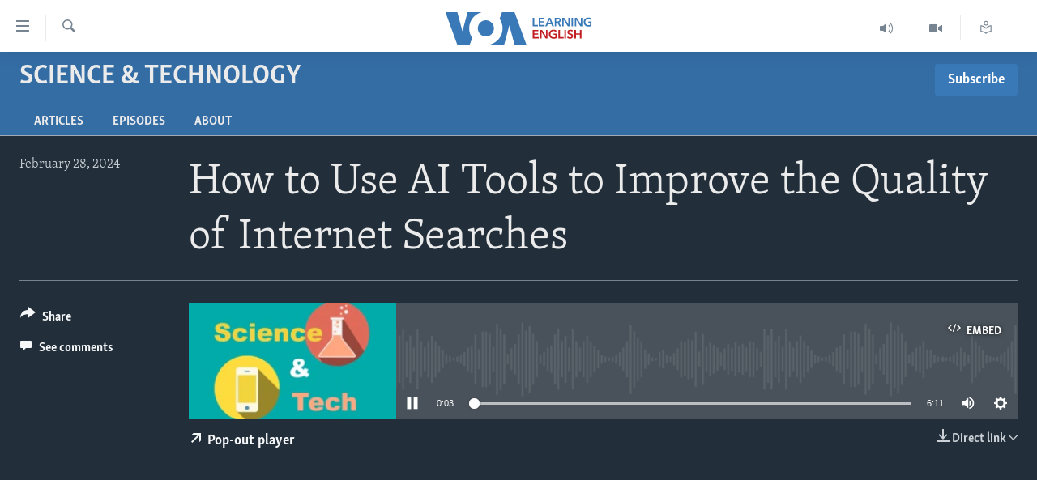

--- FILE ---
content_type: application/javascript; charset=UTF-8
request_url: https://voa-en-us-learn-428.disqus.com/count-data.js?1=7505128
body_size: 218
content:
var DISQUSWIDGETS;

if (typeof DISQUSWIDGETS != 'undefined') {
    DISQUSWIDGETS.displayCount({"text":{"and":"and","comments":{"zero":" ","multiple":"({num})","one":"(1)"}},"counts":[{"id":"7505128","comments":0}]});
}